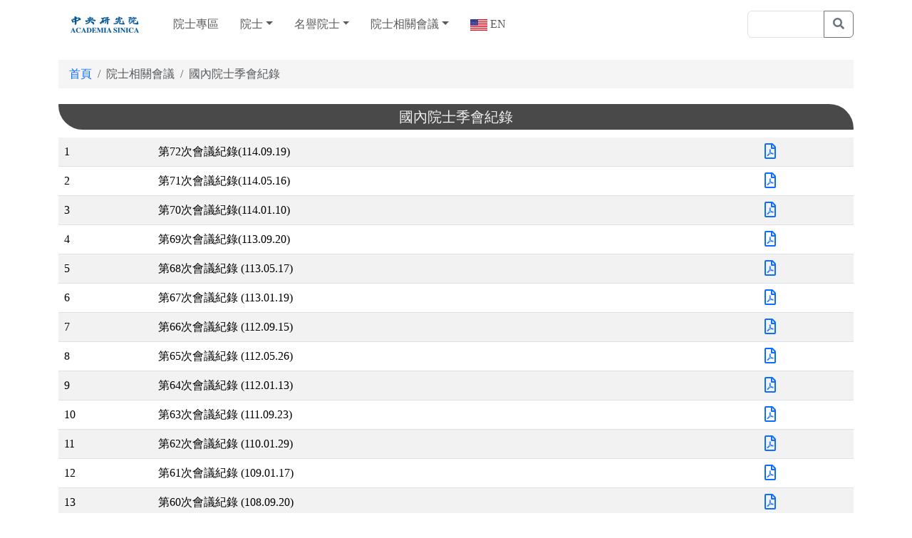

--- FILE ---
content_type: text/html; charset=UTF-8
request_url: https://academicians.sinica.edu.tw/index.php?r=files%2Flist&typeNo=7-1
body_size: 21347
content:
        <!DOCTYPE html>
    <html lang="zh-TW">
    <head>
        <meta charset="UTF-8"/>
		<meta http-equiv="X-UA-Compatible" content="IE=edge">		
        <meta name="viewport" content="width=device-width, initial-scale=1">
        <meta name="csrf-param" content="_csrf-frontend">
<meta name="csrf-token" content="o-hY_FFaFNbVQreCXjYj2CV3kmRucAwU5xiK6XlYpKDPuWDFCQl9m-MA0e8SdRqbdUXhFjs0TkytbLKiPW_yyA==">
        <title>國內院士季會紀錄</title>
        <link href="/assets/cec4a6c1/css/bootstrap.css" rel="stylesheet">
<link href="/css/site.css" rel="stylesheet">        <!--link href="css/maincore.css" rel="stylesheet">
        <link href="css/style.css" rel="stylesheet">
        <link href="css/asweb.css" rel="stylesheet">
        <link href="css/academician.css" rel="stylesheet"-->
        <!--link href="layoutBoot/bootstrap/css/bootstrap.css" rel="stylesheet"-->
        <link href="layoutBoot/css/academician.css" rel="stylesheet">
        <link href="layoutBoot/css/boot.css" rel="stylesheet">
        <!--script defer src="https://use.fontawesome.com/releases/v5.0.8/js/all.js"></script-->
        <!--link rel="stylesheet" href="https://cdnjs.cloudflare.com/ajax/libs/font-awesome/4.7.0/css/font-awesome.min.css"-->
		<link rel="stylesheet" href="https://use.fontawesome.com/releases/v5.3.1/css/all.css">
    </head>
    <!--body class="hold-transition skin-blue-light sidebar-mini"-->
    <body class="stretched">
    	<a class="sr-only sr-only-focusable" href="#content">跳到主要內容</a>
    <div id="wrapper" class="clearfix d-flex flex-column h-100" style="animation-duration: 1.5s; opacity: 1;">
        <nav id="w3" class="navbar navbar-expand-lg mb-3" style="background-color: white;">
<div class="container d-print-none">
<a class="navbar-brand" href="https://www.sinica.edu.tw/" title="中央研究院" target="_blank"><img alt="中央研究院" src="layoutBoot/image/logo.jpg" height="30px"></a>
<button type="button" class="navbar-toggler" data-bs-toggle="collapse" data-bs-target="#w3-collapse" aria-controls="w3-collapse" aria-expanded="false" aria-label="Toggle navigation"><span class="navbar-toggler-icon"></span></button>
<div id="w3-collapse" class="collapse navbar-collapse">
<ul id="w4" class="navbar-nav me-auto nav"><li class="nav-item"><a class="nav-link" href="/index.php">院士專區</a></li>
<li class="dropdown nav-item"><a class="dropdown-toggle nav-link" href="#" data-bs-toggle="dropdown" role="button" aria-expanded="false">院士</a><div id="w5" class="dropdown-menu"><a class="dropdown-item" href="index.php?r=academician-n%2Flocation">院士分組一覽表</a>
<a class="dropdown-item" href="index.php?r=academician-n%2Flocation#M">　數理科學組</a>
<a class="dropdown-item" href="index.php?r=academician-n%2Flocation#E">　工程科學組</a>
<a class="dropdown-item" href="index.php?r=academician-n%2Flocation#L">　生命科學組</a>
<a class="dropdown-item" href="index.php?r=academician-n%2Flocation#H">　人文及社會科學組</a>
<a class="dropdown-item" href="index.php?r=academician-n%2Fprize">榮獲學術殊榮名單</a>
<a class="dropdown-item" href="index.php?r=academician-n%2Fd">已故院士</a>
<a class="dropdown-item" href="index.php?r=academician-n%2Flist">院士基本資料查詢</a></div></li>
<li class="dropdown nav-item"><a class="dropdown-toggle nav-link" href="#" data-bs-toggle="dropdown" role="button" aria-expanded="false">名譽院士</a><div id="w6" class="dropdown-menu"><a class="dropdown-item" href="index.php?r=academician-n%2Fhonor">名譽院士</a>
<a class="dropdown-item" href="index.php?r=academician-n%2Fhonord">已故名譽院士</a></div></li>
<li class="dropdown nav-item"><a class="dropdown-toggle nav-link" href="#" data-bs-toggle="dropdown" role="button" aria-expanded="false">院士相關會議</a><div id="w7" class="dropdown-menu"><h6 class="dropdown-header">院士會議</h6>
<a class="dropdown-item" href="index.php?r=academician-n%2Fsummary">簡介</a>
<a class="dropdown-item" href="index.php?r=files%2Flist&amp;typeNo=2-5">院士會議法規</a>
<a class="dropdown-item" href="index.php?r=files%2Flist&amp;typeNo=2-1">院士會議紀錄</a>
<a class="dropdown-item" href="index.php?r=files%2Fsearch&amp;l=academician&amp;FilesSearch%5BtypeParent%5D=2">法規／紀錄全文檢索搜尋</a>
<h6 class="dropdown-header">國內院士季會</h6>
<a class="dropdown-item" href="index.php?r=files%2Flist&amp;typeNo=7-1">國內院士季會紀錄</a></div></li>
<li class="nav-item"><a class="language uk nav-link" href="/index.php?r=files%2Flist&amp;typeNo=7-1&amp;_lang=en" title="EN"> EN</a></li></ul>    <form class="d-flex" role="search" target="_blank" method="get" action="//google.com.tw/search">
		<div class="input-group">
			<input type="text" class="form-control" xplaceholder="Search" name="q" id="q" size="8">
			<label for="q" style="display:none;">關鍵字搜尋</label>
			<input type="hidden" name="sitesearch" value="academicians.sinica.edu.tw">
			<button class="btn btn-outline-secondary" type="submit">
				<i class="fa fa-search"></i>
			</button>
		</div>
    </form>
    <!--form class="d-flex" role="search">
      <input class="form-control me-2" type="search" placeholder="Search" aria-label="Search">
      <button class="btn btn-outline-success" type="submit">Search</button>
    </form-->
</div>
</div>
</nav>
    <!--div class="navbar-wrapper">
      <div class="container">

        <nav class="navbar navbar-default navbar-static-topx">
          <!--div class="container-fluid"-->
            <!--div class="navbar-header">
              <button type="button" class="navbar-toggle collapsed" data-toggle="collapse" data-target="#navbar" aria-expanded="false" aria-controls="navbar">
                <span class="sr-only">Toggle navigation</span>
                <span class="icon-bar"></span>
                <span class="icon-bar"></span>
                <span class="icon-bar"></span>
              </button>
              <a class="navbar-brand" href="https://www.sinica.edu.tw/" title="中央研究院" target="_blank">
                <img alt="中央研究院" src="layoutBoot/image/logo.jpg" height="30px">
              </a>
              <!--a class="navbar-brand" href="/index.php" title="院士專區">
                <img alt="院士專區" src="layoutBoot/image/academicians.bmp" height="30px">
              </a-->
            <!--/div>
            <div id="navbar" class="navbar-collapse collapse">
                <ul class="nav navbar-nav">
                    <li>
                        <a href="/index.php">院士專區</a>                    </li>
                    
						<li class='dropdown'>
						  <a href='#' class='dropdown-toggle' data-toggle='dropdown' role='button' aria-haspopup='true' aria-expanded='false' title='院士'>院士<span class='caret'></span></a>
						  <ul class='dropdown-menu'>
							<li><a href="index.php?r=academician-n%2Flocation" title="院士分組一覽表">院士分組一覽表</a></li>
							<li><a href="index.php?r=academician-n%2Flocation#M" title="　數理科學組">　數理科學組</a></li>
							<li><a href="index.php?r=academician-n%2Flocation#E" title="　工程科學組">　工程科學組</a></li>
							<li><a href="index.php?r=academician-n%2Flocation#L" title="　生命科學組">　生命科學組</a></li>
							<li><a href="index.php?r=academician-n%2Flocation#H" title="　人文及社會科學組">　人文及社會科學組</a></li>
							<li><a href="index.php?r=academician-n%2Fprize" title="榮獲學術殊榮名單">榮獲學術殊榮名單</a></li>
							<li><a href="index.php?r=academician-n%2Fd" title="已故院士">已故院士</a></li>
							<li><a href="index.php?r=academician-n%2Flist" title="院士基本資料查詢">院士基本資料查詢</a></li>
						  </ul>
						</li>
						<li class='dropdown'>
						  <a href='#' class='dropdown-toggle' data-toggle='dropdown' role='button' aria-haspopup='true' aria-expanded='false' title='名譽院士'>名譽院士<span class='caret'></span></a>
						  <ul class='dropdown-menu'>
							<li><a href="index.php?r=academician-n%2Fhonor" title="名譽院士">名譽院士</a></li>
							<li><a href="index.php?r=academician-n%2Fhonord" title="已故名譽院士">已故名譽院士</a></li>
						  </ul>
						</li>
						<li class='dropdown'>
						  <a href='#' class='dropdown-toggle' data-toggle='dropdown' role='button' aria-haspopup='true' aria-expanded='false' title='院士相關會議'>院士相關會議<span class='caret'></span></a>
						  <ul class='dropdown-menu'>
							<li class='dropdown-header'>院士會議</li>
							<li><a href="index.php?r=academician-n%2Fsummary" title="簡介">簡介</a></li>
							<li><a href="index.php?r=files%2Flist&amp;typeNo=2-5" title="院士會議法規">院士會議法規</a></li>
							<li><a href="index.php?r=files%2Flist&amp;typeNo=2-1" title="院士會議紀錄">院士會議紀錄</a></li>
							<li><a href="index.php?r=files%2Fsearch&amp;l=academician&amp;FilesSearch%5BtypeParent%5D=2" title="法規／紀錄全文檢索搜尋">法規／紀錄全文檢索搜尋</a></li>
							<li class='dropdown-header'>國內院士季會</li>
							<li><a href="index.php?r=files%2Flist&amp;typeNo=7-1" title="國內院士季會紀錄">國內院士季會紀錄</a></li>
						  </ul>
						</li>
                    <li>
                        <a class="language uk" href="/index.php?r=files%2Flist&amp;typeNo=7-1&amp;_lang=en" title="EN"> EN</a>                    </li>
                </ul>
                <!--ul class="nav navbar-nav navbar-right">
                    <li>
                        <a href="https://www.sinica.edu.tw/" target="_blank">中央研究院</a>                    </li>
                </ul-->
                <!--form class="navbar-form navbar-right" target="_blank" method="get" action="//google.com.tw/search">
                    <div class="input-group">
						<label for="q" style="display:none;">關鍵字搜尋</label>
                        <input type="text" class="form-control" xplaceholder="Search" name="q" id="q" size="8">
                        <input type="hidden" name="sitesearch" value="academicians.sinica.edu.tw">
                        <div class="input-group-btn">
                            <button class="btn btn-default" type="submit">
                                <!--i class="glyphicon glyphicon-search"></i-->
                                <!--i class="fa fa-search"></i>
                            </button>
                        </div>
                    </div>
                </form-->              
                <!--form class="navbar-form navbar-left" role="search">
                    <div class="form-group">
                    <input type="text" class="form-control" placeholder="Search">
                  </div>
                </form-->
                <!--ul class="nav navbar-nav navbar-rightx">
                    <!--li>
                                                    
                    </li-->
                    <!--li>
                                                    
                    </li>
                </ul>
            </div>
          <!--/div-->
        <!--/nav>

      </div>
    </div-->

        <!--?= $this->render(
            'left.php',
            ['directoryAsset' => $directoryAsset]
        )
        ?-->

        <div class="flex-grow-1">
    <section id="xcontent">
        <div class="xcontainer clearfix">
            <div class="container2">
                <div class="topmargin-lg">
                <!--section class="content-header"-->
                                        <div class="title-part">
                                                    <!--h1-->
                            <!--h2-->
                                                            <!--/h2-->
                        
                        <!--?=
                        Breadcrumbs::widget(
                            [
                                'links' => isset($this->params['breadcrumbs']) ? $this->params['breadcrumbs'] : [],
                            ]
                        ) ?-->
                    </div>
                                    <!--/section-->

                <!--section class="content"-->
                    <!--p class="topmargin-sm contents ng-binding"-->
                    <div class="topmargin-sm"></div>
                        <!--?= Alert::widget() ?-->
                        
    <div class="container">
        <nav aria-label="breadcrumb"><ol id="w2" class="breadcrumb"><li class="breadcrumb-item"><a href="/index.php?r=site%2Findex">首頁</a></li>
<li class="breadcrumb-item active" aria-current="page">院士相關會議</li>
<li class="breadcrumb-item active" aria-current="page">國內院士季會紀錄</li>
</ol></nav>
            <h3 class='title-style-1 my-h3 d-print-none' id='content'>國內院士季會紀錄</h3><div class="files-index">

    <!--h1 class='text-center'>國內院士季會紀錄</h1-->
    
    <div id="w0" class="grid-view">
<table class="table table-striped"><tbody>
<tr data-key="887"><td>1</td><td>第72次會議紀錄(114.09.19)</td><td><a href="/index.php?r=files%2Fdownload&amp;id=bpbaxx.pdf" title="第72次會議紀錄(114.09.19)"><i class="far fa-file-pdf fa-lg"></i></a></td></tr>
<tr data-key="886"><td>2</td><td>第71次會議紀錄(114.05.16)</td><td><a href="/index.php?r=files%2Fdownload&amp;id=jgfreb.pdf" title="第71次會議紀錄(114.05.16)"><i class="far fa-file-pdf fa-lg"></i></a></td></tr>
<tr data-key="885"><td>3</td><td>第70次會議紀錄(114.01.10)</td><td><a href="/index.php?r=files%2Fdownload&amp;id=qjshst.pdf" title="第70次會議紀錄(114.01.10)"><i class="far fa-file-pdf fa-lg"></i></a></td></tr>
<tr data-key="884"><td>4</td><td>第69次會議紀錄(113.09.20)</td><td><a href="/index.php?r=files%2Fdownload&amp;id=leaxsp.pdf" title="第69次會議紀錄(113.09.20)"><i class="far fa-file-pdf fa-lg"></i></a></td></tr>
<tr data-key="882"><td>5</td><td>第68次會議紀錄 (113.05.17)</td><td><a href="/index.php?r=files%2Fdownload&amp;id=mlpgjo.pdf" title="第68次會議紀錄 (113.05.17)"><i class="far fa-file-pdf fa-lg"></i></a></td></tr>
<tr data-key="881"><td>6</td><td>第67次會議紀錄 (113.01.19)</td><td><a href="/index.php?r=files%2Fdownload&amp;id=awfvat.pdf" title="第67次會議紀錄 (113.01.19)"><i class="far fa-file-pdf fa-lg"></i></a></td></tr>
<tr data-key="880"><td>7</td><td>第66次會議紀錄 (112.09.15)</td><td><a href="/index.php?r=files%2Fdownload&amp;id=exewam.pdf" title="第66次會議紀錄 (112.09.15)"><i class="far fa-file-pdf fa-lg"></i></a></td></tr>
<tr data-key="877"><td>8</td><td>第65次會議紀錄 (112.05.26)</td><td><a href="/index.php?r=files%2Fdownload&amp;id=riagkn.pdf" title="第65次會議紀錄 (112.05.26)"><i class="far fa-file-pdf fa-lg"></i></a></td></tr>
<tr data-key="876"><td>9</td><td>第64次會議紀錄 (112.01.13)</td><td><a href="/index.php?r=files%2Fdownload&amp;id=scfuty.pdf" title="第64次會議紀錄 (112.01.13)"><i class="far fa-file-pdf fa-lg"></i></a></td></tr>
<tr data-key="875"><td>10</td><td>第63次會議紀錄 (111.09.23)</td><td><a href="/index.php?r=files%2Fdownload&amp;id=ikpnww.pdf" title="第63次會議紀錄 (111.09.23)"><i class="far fa-file-pdf fa-lg"></i></a></td></tr>
<tr data-key="873"><td>11</td><td>第62次會議紀錄 (110.01.29)</td><td><a href="/index.php?r=files%2Fdownload&amp;id=xvdgra.pdf" title="第62次會議紀錄 (110.01.29)"><i class="far fa-file-pdf fa-lg"></i></a></td></tr>
<tr data-key="872"><td>12</td><td>第61次會議紀錄 (109.01.17)</td><td><a href="/index.php?r=files%2Fdownload&amp;id=xvqykz.pdf" title="第61次會議紀錄 (109.01.17)"><i class="far fa-file-pdf fa-lg"></i></a></td></tr>
<tr data-key="870"><td>13</td><td>第60次會議紀錄 (108.09.20)</td><td><a href="/index.php?r=files%2Fdownload&amp;id=qmtlxt.pdf" title="第60次會議紀錄 (108.09.20)"><i class="far fa-file-pdf fa-lg"></i></a></td></tr>
<tr data-key="871"><td>14</td><td>第59次會議紀錄 (108.05.17)</td><td><a href="/index.php?r=files%2Fdownload&amp;id=fquzyj.pdf" title="第59次會議紀錄 (108.05.17)"><i class="far fa-file-pdf fa-lg"></i></a></td></tr>
<tr data-key="879"><td>15</td><td>第58次會議紀錄 (108.01.18)</td><td><a href="/index.php?r=files%2Fdownload&amp;id=nghlxi.pdf" title="第58次會議紀錄 (108.01.18)"><i class="far fa-file-pdf fa-lg"></i></a></td></tr>
</tbody></table>
<nav id="w1"><ul class="pagination"><li class="page-item prev disabled"><a class="page-link" href="/index.php?r=files%2Flist&amp;typeNo=7-1&amp;page=1&amp;per-page=15" data-page="0" tabindex="-1"><span aria-hidden="true">&laquo;</span></a></li>
<li class="page-item active" aria-current="page"><a class="page-link" href="/index.php?r=files%2Flist&amp;typeNo=7-1&amp;page=1&amp;per-page=15" data-page="0">1</a></li>
<li class="page-item"><a class="page-link" href="/index.php?r=files%2Flist&amp;typeNo=7-1&amp;page=2&amp;per-page=15" data-page="1">2</a></li>
<li class="page-item"><a class="page-link" href="/index.php?r=files%2Flist&amp;typeNo=7-1&amp;page=3&amp;per-page=15" data-page="2">3</a></li>
<li class="page-item"><a class="page-link" href="/index.php?r=files%2Flist&amp;typeNo=7-1&amp;page=4&amp;per-page=15" data-page="3">4</a></li>
<li class="page-item next"><a class="page-link" href="/index.php?r=files%2Flist&amp;typeNo=7-1&amp;page=2&amp;per-page=15" data-page="1"><span aria-hidden="true">&raquo;</span></a></li></ul></nav></div>    
    <br>
    <!--ul-->
    <!--?= ListView::widget([
        'dataProvider'=>    $dataProvider,
        'itemView'=>        '_law',
        'summary'=>         '',
    ]); ?>
    <!--/ul-->
    
</div>
    </div>

                    <!--/p-->
                <!--/section-->
                </div>
                <!--div class="backIcon">
                    <a href="/" class="back" ng-click="backHome(lang);"><img src="images/news/back.png" alt="回首頁">
                        <span ng-bind="lang == 'ch' ? '回首頁' : 'Back Home Page'" class="ng-binding">回首頁</span>
                    </a>
                </div-->
            </div>
        </div>
    </section>
</div>

<!--div class="footer navbar-fixed-bottom text-center">
    <div class="row">
    <footer id="footer" class="container">
        <div id="copyrights">
            <div class="copyright" ng-bind-html="lang == 'ch' ? webtail.contents : webtail.contentsEn">
                11529 台北市南港區研究院路二段128號 |
                電話：+886-2-27822120~9(共10線)<br>
                © 2018 Academia Sinica | <a href="mailto:conference@gate.sinica.edu.tw">聯絡我們</a><br>
                <br>
            </div>
        </div>
    </footer>
    </div>
</div-->

<!--div class="footer navbar-fixed-bottom my-footer my-footer-row-2">    
	<div class="container">
        <div class="row text-center">
            <div class="col-md-4 col-sm-12 col-xs-12 ">
                11529 台北市南港區研究院路二段128號			</div>
			
			 <div class="col-md-4 col-sm-12 col-xs-12 ">
                電話：+886-2-27822120~9(共10線)			</div>
			
			<div class="col-md-4 col-sm-12 col-xs-12 ">
                E-mail：conference@gate.sinica.edu.tw
			</div>
			<!--div class="row text-center  my-footer-row "-->
            <!--div class="col-md-12 col-sm-12 col-xs-12">
                <a href="https://www.sinica.edu.tw/ch/articles/51">隱私權及安全政策</a> © 2018 Academia Sinica                
            </div>
        </div>
        <br>
	</div>
</div-->

<div class="footer xnavbar xfixed-bottom my-footer my-footer-row-2 d-print-none">
	<div class="container">
        <div class="row text-centerx">
            <div class="col-md-6">
                11529 台北市南港區研究院路二段128號<br>
                電話：+886-2-27822120~9(共10線)<br>
                E-mail：conference@gate.sinica.edu.tw<br>
            </div>
            <div class="col-md-6 text-right-md">
				<a href="/index.php?r=doc%2Fpage&amp;id=4" title="網站地圖">網站地圖</a><br>
				<a href="https://www.sinica.edu.tw//CP/86" title=隱私權及安全政策>隱私權及安全政策</a><br>
				© 2026 Academia Sinica<br>
            </div>
        </div>
        <br>
	</div>
</div>

<div id="gotoTop" class="icon-angle-up"></div>

<footer class="main-footer" style="display:none;">
    <div class="pull-right hidden-xs">
        Copyright &copy; 2026 <a href="https://www.sinica.edu.tw/ch">中央研究院</a>
    </div>
    <a href="mailto:conference@gate.sinica.edu.tw">聯絡我們</a></footer>

    </div>

    <script src="/assets/8d3d5012/jquery.js"></script>
<script src="/assets/65ea8329/yii.js"></script>
<script src="/assets/65ea8329/yii.gridView.js"></script>
<script src="/assets/cec4a6c1/js/bootstrap.bundle.js"></script>
<script>jQuery(function ($) {
jQuery('#w0').yiiGridView({"filterUrl":"\/index.php?r=files%2Flist\u0026typeNo=7-1","filterSelector":"#w0-filters input, #w0-filters select","filterOnFocusOut":true});
});</script>        <!--script type="text/javascript" src="js/plugins.js"></script-->
        <!--script src="https://maxcdn.bootstrapcdn.com/bootstrap/3.3.7/js/bootstrap.min.js"></script-->
        <!--script type="text/javascript" src="js/functions.js"></script-->
    </body>
    </html>
    

--- FILE ---
content_type: text/css
request_url: https://academicians.sinica.edu.tw/layoutBoot/css/academician.css
body_size: 7185
content:
/*@import url(http://fonts.googleapis.com/earlyaccess/notosanstc.css);*/
body {
    /*font-family: 'Noto Sans TC', sans-serif;*/
    font-family: 'Microsoft JhengHei';
}

.navbar-default {
	background-color: #fff;
	border-color: #fff;
	margin-top: 9px;
	
}

/*.navbar-wrapper {
	margin-top: 5px;
	height: 60px;
    }*/
/*position: initial;*/

.carousel .item {
    /*height: auto;*/
}

.carousel-inner > .item > img {
    /*height: auto;*/
}

@media (min-width: 992px) {
    .text-right-md {
        /*float:      right;*/
		text-align:		right;
        /*margin-top: 1.5em;*/
    }
}

@media (min-width: 992px) {
    .md-column-count-2 {
		column-count: 2;
    }
}

.navbar-brand {
    padding: 10px 15px;
}

/*.marketing img{
    width: 100px;
    height: 100px;
}*/

.my-division-title {
	border-bottom-right-radius: 15px;
	/*border-bottom: 1px dashed rgba(74,74,74,1.00);*/
	text-align: center;
	margin-top: 5px;
	margin-bottom: 0;
	/*height: 30px;*/
	padding-top: 3px;
	border-bottom-left-radius: 5px;
    color: rgb(100,100,100);
}

.my-footer{
	background-color: rgba(57,57,57,1.00);
	color: rgba(155,155,155,1.00);
	height: 80px;
	padding-top: 12px;
	font-size: 10pt;
}

.my-footer-row {
	margin-right: -15px;
	margin-left: -15px;
	height: 80px;
	padding-top: 0px;
	margin-top: 25px;
}

.my-footer-row-2 {
	/*margin-right: -15px;*/
	/*margin-left: -15px;*/
	height: 80px;
	padding-top: 20px;
	margin-top: 25px;
}

@media (max-width: 991px) {
.my-footer-row-2 {
	/*margin-right: -15px;
	margin-left: -15px;*/
	height:100px;
	padding-top: 10px;
	margin-top: 25px;
    text-align: center;
}
	

}




.navbar-default .navbar-nav > .open > a,
.navbar-default .navbar-nav > .open > a:hover,
.navbar-default .navbar-nav > .open > a:focus {
	color: #fff;
	/*background-color: #901C47;*/
	background-color: #00508e;
	border-radius: 3px;;
}

.navbar-default .navbar-nav > .active > a,
.navbar-default .navbar-nav > .active > a:hover,
.navbar-default .navbar-nav > .active > a:focus {
	color: #fff;
	/*background-color: #901C47;*/
	background-color: #00508e;
	border-radius: 3px;
}

.dropdown-menu > li > a:hover,
.dropdown-menu > li > a:focus {
	color: #262626;
	text-decoration: none;
	/*background-color: #DAC6E0;*/
	background-color: #c8d8ff;	
}



.my-center-block {
	display: block;
	margin-right: auto;
	margin-left: auto;
	margin-bottom: 15px;
}

.my-p {
	font-size: 9pt;
	text-align: center;
	/*color: rgba(144,28,71,1.00);*/
	/*color: rgb(0,124,199);*/
	color: rgb(0,0,0);
}

.my-hr{
	border-bottom: 1px dashed rgba(167,167,167,1.00);
	margin-top: 0;
	
}
.navbar-default .navbar-toggle{
	 background-color: #901C47;
}
.navbar-default .navbar-toggle:hover,
.navbar-default .navbar-toggle:focus {
  background-color: rgba(201,157,183,1.00);
}

.navbar-default .navbar-toggle .icon-bar {
	background-color: rgba(255,255,255,1.00);
}

.my-h3 {
	font-size: 			20px;
	background-color:	rgba(73,73,73,1.00);
	color: 				rgba(239,239,239,1.00);
	/*height: 35px;*/
	text-align: 		center;
	padding-top: 		6px;
	padding-bottom:		6px;
	/*margin-left: -39px;*/
	border-radius: 		3px 100px;
}

.my-h4 {
	font-size:          20px;
	background-color:   rgba(168,80,108,1.00);
	color:              rgba(239,239,239,1.00);
	/*height: 35px;*/
	text-align:         center;
	padding-top:        6px;
	padding-bottom:     6px;
	border-radius:      5px;
}

.my-h3-2 {
	background-color: rgba(229,229,229,1.00);
	font-size: 14pt;
	padding-left: 19px;
	height: 36px;
	padding-top: 7px;

}

.my-btn-badge {
	background-color: rgba(91,91,91,1.00);
	position: relative;
	top: 0px;
	border-radius: 20px;
	width: 0px;
	font-size: 11pt;
	color: rgba(161,206,255,1.00);
	border-bottom-width: 0px;
	padding-left: 10px;
	text-align: center;
	padding-right: 13px;
	padding-top: 0px;
	margin-left: 5px;
}

/*a {
  color: #901C47;
  text-decoration: none;
}

a:hover,
a:focus {
  color: #337ab7;
  text-decoration: underline;
}*/

.my-a {
	color: #337ab7;
	text-decoration: none;
	text-align: center;
	list-style-position: outside;
	margin-left: auto;
	margin-right: auto;
}

.nav > li > a {
	/*padding: 10px 8px;*/
	/*padding-left: 11px;
	padding-right: 11px;*/
	/*border-radius: 3px;*/
}

.border-right {
	border-right: 1px solid #DDD;
}

.language.tw::before { 
	background-position: left top; 
}

.language.uk::before {
    background-position: 0 -26px;
}

.language::before {
    /*background: url(../image/sprite_icon_colorful.svg) no-repeat 0;*/
    background: url(../image/sprite_icon_us.svg) no-repeat 0;
    content: " ";
    position: relative;
    bottom: 1px;
    bottom: 0.0625rem;
    height: 16px;
    width: 24px;
    display: inline-block;
    vertical-align: middle;
}

@media print {
	.navbar-fixed-bottom {
		position: static;
	}
}

/*@media print {
	.col-print-1 {width:8.33333333%;  float:left;}
	.col-print-2 {width:16.66666667%; float:left;}
	.col-print-3 {width:25%; float:left;}
	.col-print-4 {width:33.33333333%; float:left;}
	.col-print-5 {width:41.66666667%; float:left;}
	.col-print-6 {width:50%; float:left;}
	.col-print-7 {width:58.33333333%; float:left;}
	.col-print-8 {width:66.66666667%; float:left;}
	.col-print-9 {width:75%; float:left;}
	.col-print-10{width:83.33333333%; float:left;}
	.col-print-11{width:91.66666667%; float:left;}
	.col-print-12{width:100%; float:left;}
}*/

@media print {
	.form-inline .form-group {
		display: inline-block;
		/*margin-bottom: 0;
		vertical-align: middle;*/
	}	
	.form-inline .form-control {
		display: inline-block;
		width: auto;
		/*vertical-align: middle;*/
	}
	.form-inline .form-control-static {
		display: inline-block;
	}
	a[href]:after {
		content: "";
	}
}

@media (min-width: 1400px) {
    .container-xxl, .container-xl, .container-lg, .container-md, .container-sm, .container {
        max-width: 1170px;
    }
}

a {
  text-decoration: none;
}

a:hover,
a:focus {
	/*color: @link-hover-color;*/
	text-decoration: underline;
}

a.nav-link:hover{
    text-decoration: none;
}

a.nav-link:focus{
    text-decoration: none;
}

a.dropdown-item:hover{
    text-decoration: none;
}

a.dropdown-item:focus{
    text-decoration: none;
}

@media (min-width: 992px) {
    .navbar-expand-lg .navbar-nav .nav-link {
        padding-right: 15px;
        padding-left: 15px;
    }
}

hr {
    border-top-color:	rgb(238, 238, 238);
	opacity: 			1.0;
	margin-bottom: 		22px;
}

.breadcrumb{
	padding: 			8px 15px;
	background-color:	rgb(245, 245, 245);
}

h2, h3{
	margin-top: 	22px;
	margin-bottom: 	11px;
}

.form-check-inline > .is-invalid ~ .invalid-feedback {
    display: inline;
}

.order-md-6 {
    order: 6 !important;
}

.order-md-7 {
    order: 7 !important;
}

.order-md-8 {
    order: 8 !important;
}

input[readonly]:not(.form-control-plaintext) {
  background-color: #e9ecef; /* Bootstrap's default disabled background color */
  /*opacity: 1;*/ /* Ensure full opacity if needed */
  /*cursor: not-allowed;*/ /* Change cursor to indicate non-interactable */
}


--- FILE ---
content_type: image/svg+xml
request_url: https://academicians.sinica.edu.tw/layoutBoot/image/sprite_icon_us.svg
body_size: 15311
content:
<?xml version="1.0" encoding="utf-8"?>
<!-- Generator: Adobe Illustrator 16.0.0, SVG Export Plug-In . SVG Version: 6.00 Build 0)  -->
<!DOCTYPE svg PUBLIC "-//W3C//DTD SVG 1.1//EN" "http://www.w3.org/Graphics/SVG/1.1/DTD/svg11.dtd">
<svg version="1.1" id="圖層_1" xmlns="http://www.w3.org/2000/svg" xmlns:xlink="http://www.w3.org/1999/xlink" x="0px" y="0px"
	 width="24px" height="170.8px" viewBox="0 0 24 170.8" enable-background="new 0 0 24 170.8" xml:space="preserve">
<g>
	<rect fill="#346DA6" width="24" height="15.938"/>
	<polygon fill="#CA4638" points="24,0 24,15.938 0,15.938 0,7.969 12,7.969 12,0 	"/>
	<path fill="#FFFFFF" d="M6,2.367C5.106,2.366,4.381,3.09,4.381,3.984s0.724,1.619,1.617,1.619s1.618-0.724,1.619-1.617
		c0,0,0-0.001,0-0.002C7.617,3.091,6.893,2.367,6,2.367L6,2.367z M6,0.8l0.328,1.312H5.671L6,0.8z M7.593,1.227l-0.372,1.3
		L6.653,2.2L7.593,1.227z M8.76,2.391l-0.973,0.94L7.459,2.763L8.76,2.391z M9.187,3.984L7.875,4.312V3.656L9.187,3.984z
		 M8.76,5.578l-1.3-0.372l0.328-0.568L8.76,5.578z M7.593,6.745l-0.94-0.973l0.568-0.328L7.593,6.745z M6,7.172L5.671,5.859h0.657
		L6,7.172z M4.406,6.745l0.372-1.3l0.568,0.328L4.406,6.745z M3.239,5.578l0.973-0.94L4.54,5.206L3.239,5.578z M2.812,3.984
		l1.313-0.328v0.657L2.812,3.984z M3.239,2.391l1.3,0.372L4.211,3.331L3.239,2.391z M4.406,1.224l0.94,0.973L4.778,2.525
		L4.406,1.224z"/>
</g>
<g>
	<rect y="25.938" fill="#346DA6" width="24" height="15.938"/>
	<polygon fill="#FFFFFF" points="24,25.961 23.984,25.938 21.273,25.938 14.25,30.602 14.25,25.938 9.75,25.938 9.75,30.622 
		2.696,25.938 0,25.938 0,27.749 5.885,31.657 0,31.657 0,36.157 5.885,36.157 0,40.065 0,41.876 2.696,41.876 9.75,37.191 
		9.75,41.876 14.25,41.876 14.25,37.212 21.273,41.876 23.984,41.876 24,41.852 24,40.085 18.084,36.157 24,36.157 24,31.657 
		18.084,31.657 24,27.728 	"/>
	<path fill="#CA4638" d="M15.389,31.657H14.25v-0.379l8.041-5.34H24L15.389,31.657 M17.096,36.157h-1.707L24,41.876v-1.135
		L17.096,36.157z M0,25.938v1.134l6.9,4.585h1.711L0,25.938z M9.75,36.538V36.16H8.611L0,41.876h1.708L9.75,36.538z M24,32.407H13.5
		v-6.469h-3v6.469H0v3h10.5v6.469h3v-6.469H24V32.407z"/>
</g>
<g>
	<path fill="#FFFFFF" d="M1.325,51.876h21.35c0.731,0,1.325,0.593,1.325,1.325v21.35c0,0.732-0.594,1.325-1.325,1.325H1.325
		C0.593,75.876,0,75.283,0,74.551v-21.35C0,52.469,0.593,51.876,1.325,51.876z"/>
	<path fill="#3B5998" d="M22.675,51.876H1.325C0.594,51.876,0,52.469,0,53.2v21.35c0,0.732,0.593,1.325,1.325,1.325h11.493v-9.293
		H9.692V62.96h3.126v-2.671c0-3.1,1.894-4.788,4.66-4.788c0.934-0.004,1.866,0.044,2.795,0.143v3.239h-1.918
		c-1.5,0-1.801,0.715-1.801,1.763v2.314h3.586l-0.467,3.622h-3.113v9.294h6.114c0.731,0,1.325-0.593,1.325-1.325V53.2
		C24,52.469,23.406,51.876,22.675,51.876z"/>
</g>
<g>
	<path fill="#FFFFFF" d="M23.77,89.242c-0.148-1.621-1.438-2.902-3.06-3.041c-1.881-0.156-4.67-0.32-8.11-0.32
		c-4.143,0-7.27,0.169-9.292,0.328c-1.632,0.131-2.932,1.42-3.077,3.051C0.107,90.556,0,92.276,0,94.328c0,2,0.106,3.688,0.23,4.975
		c0.147,1.629,1.446,2.915,3.076,3.046c2.022,0.159,5.15,0.327,9.293,0.327c3.44,0,6.229-0.162,8.11-0.318
		c1.624-0.139,2.913-1.424,3.06-3.047c0.123-1.301,0.23-3,0.23-5.034S23.893,90.537,23.77,89.242z"/>
	<path fill="#EA3517" d="M23.77,89.242c-0.148-1.621-1.438-2.902-3.06-3.041c-1.881-0.156-4.67-0.32-8.11-0.32
		c-4.143,0-7.27,0.169-9.292,0.328c-1.632,0.131-2.932,1.42-3.077,3.051C0.107,90.556,0,92.276,0,94.328c0,2,0.106,3.688,0.23,4.975
		c0.147,1.629,1.446,2.915,3.076,3.046c2.022,0.159,5.15,0.327,9.293,0.327c3.44,0,6.229-0.162,8.11-0.318
		c1.624-0.139,2.913-1.424,3.06-3.047c0.123-1.301,0.23-3,0.23-5.034S23.893,90.537,23.77,89.242z M9.331,97.8V90.75l6.958,3.526
		L9.331,97.8z"/>
</g>
<g>
	<path fill="#FFFFFF" d="M19.658,112.701l-15.284-0.021c-2.4-0.003-4.349,1.94-4.352,4.341L0,132.3
		c-0.003,2.4,1.939,4.35,4.34,4.353l15.284,0.022c2.401,0.003,4.35-1.94,4.353-4.342l0,0L24,117.05
		C24.002,114.65,22.059,112.703,19.658,112.701z"/>
	<path fill="#00B900" d="M19.658,112.701l-15.284-0.021c-2.4-0.003-4.349,1.94-4.352,4.341L0,132.3
		c-0.003,2.4,1.939,4.35,4.34,4.353l15.284,0.022c2.401,0.003,4.35-1.94,4.353-4.342l0,0L24,117.05
		C24.002,114.65,22.059,112.703,19.658,112.701z M18.867,127.986L18.867,127.986c-2.019,2.029-4.334,3.739-6.867,5.071
		c-0.933,0.394-0.795-0.25-0.757-0.472l0.125-0.748c0.049-0.262,0.04-0.531-0.029-0.789c-0.1-0.243-0.485-0.37-0.769-0.432
		c-4.2-0.555-7.308-3.49-7.308-7c0-3.91,3.92-7.091,8.738-7.091c4.818,0,8.738,3.181,8.738,7.091
		c-0.03,1.645-0.701,3.211-1.871,4.366V127.986z M8.583,125.947H6.846c-0.253,0-0.458-0.205-0.458-0.457v-3.474
		c0.012-0.253,0.227-0.449,0.479-0.437c0.237,0.01,0.426,0.199,0.438,0.437v3.015h1.278c0.253,0.012,0.449,0.227,0.437,0.479
		C9.009,125.747,8.82,125.936,8.583,125.947z M10.383,125.49c0,0.252-0.205,0.457-0.458,0.457s-0.458-0.205-0.458-0.457v-3.474
		c0-0.253,0.205-0.458,0.458-0.458s0.458,0.205,0.458,0.458V125.49z M14.563,125.49c0,0.196-0.127,0.371-0.313,0.434
		c-0.047,0.016-0.096,0.023-0.146,0.023c-0.144,0-0.279-0.068-0.365-0.183l-1.78-2.423v2.148c0,0.252-0.205,0.457-0.458,0.457
		s-0.458-0.205-0.458-0.457v-3.474c0-0.197,0.126-0.372,0.313-0.435c0.047-0.016,0.096-0.023,0.146-0.023
		c0.144,0,0.279,0.068,0.366,0.184l1.779,2.424v-2.149c0-0.253,0.205-0.458,0.457-0.458c0.254,0,0.459,0.205,0.459,0.458l0,0V125.49
		z M17.372,123.294c0.253,0,0.458,0.205,0.458,0.459c0,0.252-0.205,0.457-0.458,0.457h-1.283v0.82h1.278
		c0.253,0.012,0.449,0.227,0.438,0.479c-0.012,0.237-0.201,0.427-0.438,0.438H15.63c-0.253,0-0.457-0.205-0.457-0.457v-1.736l0,0
		v-1.733l0,0c0-0.253,0.204-0.458,0.457-0.459h1.737c0.253,0,0.458,0.205,0.458,0.458s-0.205,0.458-0.458,0.458h-1.278v0.821
		L17.372,123.294z"/>
</g>
<g>
	<polygon fill="#36B39E" points="7.063,158.675 4.937,158.675 4.937,153.738 0,153.738 0,151.611 4.937,151.611 4.937,146.675 
		7.063,146.675 7.063,151.611 12,151.611 12,153.738 7.063,153.738 	"/>
</g>
<g>
	<rect y="168.675" fill="#AA7FFF" width="12" height="2.127"/>
</g>
<g>
	<rect y="25.938" fill="#FFFFFF" width="24" height="15.973"/>
	<g>
		<rect y="25.938" fill="#E50012" width="24" height="1.254"/>
		<rect y="28.391" fill="#E50012" width="24" height="1.254"/>
		<rect y="30.844" fill="#E50012" width="24" height="1.254"/>
		<rect y="33.298" fill="#E50012" width="24" height="1.254"/>
		<rect y="35.751" fill="#E50012" width="24" height="1.254"/>
		<rect y="38.204" fill="#E50012" width="24" height="1.255"/>
		<rect y="40.657" fill="#E50012" width="24" height="1.254"/>
	</g>
	<rect y="25.938" fill="#1E2380" width="10.801" height="8.613"/>
	<g>
		<polygon fill="#FFFFFF" points="0.888,26.976 1.161,27.173 1.057,26.855 1.331,26.657 0.992,26.657 0.888,26.339 0.783,26.657 
			0.447,26.657 0.72,26.855 0.615,27.173 		"/>
		<polygon fill="#FFFFFF" points="2.693,26.976 2.965,27.173 2.862,26.855 3.134,26.657 2.797,26.657 2.693,26.339 2.588,26.657 
			2.251,26.657 2.524,26.855 2.42,27.173 		"/>
		<polygon fill="#FFFFFF" points="4.498,26.976 4.771,27.173 4.667,26.855 4.939,26.657 4.603,26.657 4.498,26.339 4.394,26.657 
			4.057,26.657 4.329,26.855 4.225,27.173 		"/>
		<polygon fill="#FFFFFF" points="6.302,26.976 6.575,27.173 6.472,26.855 6.744,26.657 6.407,26.657 6.302,26.339 6.198,26.657 
			5.861,26.657 6.134,26.855 6.029,27.173 		"/>
		<polygon fill="#FFFFFF" points="8.107,26.976 8.38,27.173 8.276,26.855 8.549,26.657 8.212,26.657 8.107,26.339 8.003,26.657 
			7.667,26.657 7.939,26.855 7.835,27.173 		"/>
		<polygon fill="#FFFFFF" points="9.912,26.976 10.185,27.173 10.081,26.855 10.354,26.657 10.016,26.657 9.912,26.339 
			9.808,26.657 9.47,26.657 9.743,26.855 9.64,27.173 		"/>
		<polygon fill="#FFFFFF" points="1.79,27.843 2.063,28.04 1.959,27.721 2.232,27.524 1.895,27.524 1.79,27.205 1.686,27.524 
			1.349,27.524 1.622,27.721 1.518,28.04 		"/>
		<polygon fill="#FFFFFF" points="3.595,27.843 3.868,28.04 3.765,27.721 4.037,27.524 3.7,27.524 3.595,27.205 3.491,27.524 
			3.154,27.524 3.427,27.721 3.323,28.04 		"/>
		<polygon fill="#FFFFFF" points="5.401,27.843 5.673,28.04 5.57,27.721 5.842,27.524 5.504,27.524 5.401,27.205 5.296,27.524 
			4.959,27.524 5.231,27.721 5.127,28.04 		"/>
		<polygon fill="#FFFFFF" points="7.206,27.843 7.478,28.04 7.374,27.721 7.646,27.524 7.31,27.524 7.206,27.205 7.102,27.524 
			6.764,27.524 7.036,27.721 6.932,28.04 		"/>
		<polygon fill="#FFFFFF" points="9.01,27.843 9.283,28.04 9.179,27.721 9.451,27.524 9.113,27.524 9.01,27.205 8.906,27.524 
			8.569,27.524 8.84,27.721 8.737,28.04 		"/>
		<polygon fill="#FFFFFF" points="0.888,28.709 1.161,28.906 1.057,28.587 1.331,28.39 0.992,28.39 0.888,28.072 0.783,28.39 
			0.447,28.39 0.72,28.587 0.615,28.906 		"/>
		<polygon fill="#FFFFFF" points="2.693,28.709 2.965,28.906 2.862,28.587 3.134,28.39 2.797,28.39 2.693,28.072 2.588,28.39 
			2.251,28.39 2.524,28.587 2.42,28.906 		"/>
		<polygon fill="#FFFFFF" points="4.498,28.709 4.771,28.906 4.667,28.587 4.939,28.39 4.603,28.39 4.498,28.072 4.394,28.39 
			4.057,28.39 4.329,28.587 4.225,28.906 		"/>
		<polygon fill="#FFFFFF" points="6.302,28.709 6.575,28.906 6.472,28.587 6.744,28.39 6.407,28.39 6.302,28.072 6.198,28.39 
			5.861,28.39 6.134,28.587 6.029,28.906 		"/>
		<polygon fill="#FFFFFF" points="8.107,28.709 8.38,28.906 8.276,28.587 8.549,28.39 8.212,28.39 8.107,28.072 8.003,28.39 
			7.667,28.39 7.939,28.587 7.835,28.906 		"/>
		<polygon fill="#FFFFFF" points="9.912,28.709 10.185,28.906 10.081,28.587 10.354,28.39 10.016,28.39 9.912,28.072 9.808,28.39 
			9.47,28.39 9.743,28.587 9.64,28.906 		"/>
		<polygon fill="#FFFFFF" points="1.79,29.576 2.063,29.772 1.959,29.454 2.232,29.257 1.895,29.257 1.79,28.938 1.686,29.257 
			1.349,29.257 1.622,29.454 1.518,29.772 		"/>
		<polygon fill="#FFFFFF" points="3.595,29.576 3.868,29.772 3.765,29.454 4.037,29.257 3.7,29.257 3.595,28.938 3.491,29.257 
			3.154,29.257 3.427,29.454 3.323,29.772 		"/>
		<polygon fill="#FFFFFF" points="5.401,29.576 5.673,29.772 5.57,29.454 5.842,29.257 5.504,29.257 5.401,28.938 5.296,29.257 
			4.959,29.257 5.231,29.454 5.127,29.772 		"/>
		<polygon fill="#FFFFFF" points="7.206,29.576 7.478,29.772 7.374,29.454 7.646,29.257 7.31,29.257 7.206,28.938 7.102,29.257 
			6.764,29.257 7.036,29.454 6.932,29.772 		"/>
		<polygon fill="#FFFFFF" points="9.01,29.576 9.283,29.772 9.179,29.454 9.451,29.257 9.113,29.257 9.01,28.938 8.906,29.257 
			8.569,29.257 8.84,29.454 8.737,29.772 		"/>
		<polygon fill="#FFFFFF" points="0.888,30.442 1.161,30.639 1.057,30.321 1.331,30.123 0.992,30.123 0.888,29.804 0.783,30.123 
			0.447,30.123 0.72,30.321 0.615,30.639 		"/>
		<polygon fill="#FFFFFF" points="2.693,30.442 2.965,30.639 2.862,30.321 3.134,30.123 2.797,30.123 2.693,29.804 2.588,30.123 
			2.251,30.123 2.524,30.321 2.42,30.639 		"/>
		<polygon fill="#FFFFFF" points="4.498,30.442 4.771,30.639 4.667,30.321 4.939,30.123 4.603,30.123 4.498,29.804 4.394,30.123 
			4.057,30.123 4.329,30.321 4.225,30.639 		"/>
		<polygon fill="#FFFFFF" points="6.302,30.442 6.575,30.639 6.472,30.321 6.744,30.123 6.407,30.123 6.302,29.804 6.198,30.123 
			5.861,30.123 6.134,30.321 6.029,30.639 		"/>
		<polygon fill="#FFFFFF" points="8.107,30.442 8.38,30.639 8.276,30.321 8.549,30.123 8.212,30.123 8.107,29.804 8.003,30.123 
			7.667,30.123 7.939,30.321 7.835,30.639 		"/>
		<polygon fill="#FFFFFF" points="9.912,30.442 10.185,30.639 10.081,30.321 10.354,30.123 10.016,30.123 9.912,29.804 
			9.808,30.123 9.47,30.123 9.743,30.321 9.64,30.639 		"/>
		<polygon fill="#FFFFFF" points="1.79,31.309 2.063,31.505 1.959,31.187 2.232,30.989 1.895,30.989 1.79,30.67 1.686,30.989 
			1.349,30.989 1.622,31.187 1.518,31.505 		"/>
		<polygon fill="#FFFFFF" points="3.595,31.309 3.868,31.505 3.765,31.187 4.037,30.989 3.7,30.989 3.595,30.67 3.491,30.989 
			3.154,30.989 3.427,31.187 3.323,31.505 		"/>
		<polygon fill="#FFFFFF" points="5.401,31.309 5.673,31.505 5.57,31.187 5.842,30.989 5.504,30.989 5.401,30.67 5.296,30.989 
			4.959,30.989 5.231,31.187 5.127,31.505 		"/>
		<polygon fill="#FFFFFF" points="7.206,31.309 7.478,31.505 7.374,31.187 7.646,30.989 7.31,30.989 7.206,30.67 7.102,30.989 
			6.764,30.989 7.036,31.187 6.932,31.505 		"/>
		<polygon fill="#FFFFFF" points="9.01,31.309 9.283,31.505 9.179,31.187 9.451,30.989 9.113,30.989 9.01,30.67 8.906,30.989 
			8.569,30.989 8.84,31.187 8.737,31.505 		"/>
		<polygon fill="#FFFFFF" points="0.888,32.175 1.161,32.372 1.057,32.053 1.331,31.855 0.992,31.855 0.888,31.537 0.783,31.855 
			0.447,31.855 0.72,32.053 0.615,32.372 		"/>
		<polygon fill="#FFFFFF" points="2.693,32.175 2.965,32.372 2.862,32.053 3.134,31.855 2.797,31.855 2.693,31.537 2.588,31.855 
			2.251,31.855 2.524,32.053 2.42,32.372 		"/>
		<polygon fill="#FFFFFF" points="4.498,32.175 4.771,32.372 4.667,32.053 4.939,31.855 4.603,31.855 4.498,31.537 4.394,31.855 
			4.057,31.855 4.329,32.053 4.225,32.372 		"/>
		<polygon fill="#FFFFFF" points="6.302,32.175 6.575,32.372 6.472,32.053 6.744,31.855 6.407,31.855 6.302,31.537 6.198,31.855 
			5.861,31.855 6.134,32.053 6.029,32.372 		"/>
		<polygon fill="#FFFFFF" points="8.107,32.175 8.38,32.372 8.276,32.053 8.549,31.855 8.212,31.855 8.107,31.537 8.003,31.855 
			7.667,31.855 7.939,32.053 7.835,32.372 		"/>
		<polygon fill="#FFFFFF" points="9.912,32.175 10.185,32.372 10.081,32.053 10.354,31.855 10.016,31.855 9.912,31.537 
			9.808,31.855 9.47,31.855 9.743,32.053 9.64,32.372 		"/>
		<polygon fill="#FFFFFF" points="1.79,33.042 2.063,33.239 1.959,32.92 2.232,32.723 1.895,32.723 1.79,32.404 1.686,32.723 
			1.349,32.723 1.622,32.92 1.518,33.239 		"/>
		<polygon fill="#FFFFFF" points="3.595,33.042 3.868,33.239 3.765,32.92 4.037,32.723 3.7,32.723 3.595,32.404 3.491,32.723 
			3.154,32.723 3.427,32.92 3.323,33.239 		"/>
		<polygon fill="#FFFFFF" points="5.401,33.042 5.673,33.239 5.57,32.92 5.842,32.723 5.504,32.723 5.401,32.404 5.296,32.723 
			4.959,32.723 5.231,32.92 5.127,33.239 		"/>
		<polygon fill="#FFFFFF" points="7.206,33.042 7.478,33.239 7.374,32.92 7.646,32.723 7.31,32.723 7.206,32.404 7.102,32.723 
			6.764,32.723 7.036,32.92 6.932,33.239 		"/>
		<polygon fill="#FFFFFF" points="9.01,33.042 9.283,33.239 9.179,32.92 9.451,32.723 9.113,32.723 9.01,32.404 8.906,32.723 
			8.569,32.723 8.84,32.92 8.737,33.239 		"/>
		<polygon fill="#FFFFFF" points="0.888,33.908 1.161,34.105 1.057,33.786 1.331,33.589 0.992,33.589 0.888,33.271 0.783,33.589 
			0.447,33.589 0.72,33.786 0.615,34.105 		"/>
		<polygon fill="#FFFFFF" points="2.693,33.908 2.965,34.105 2.862,33.786 3.134,33.589 2.797,33.589 2.693,33.271 2.588,33.589 
			2.251,33.589 2.524,33.786 2.42,34.105 		"/>
		<polygon fill="#FFFFFF" points="4.498,33.908 4.771,34.105 4.667,33.786 4.939,33.589 4.603,33.589 4.498,33.271 4.394,33.589 
			4.057,33.589 4.329,33.786 4.225,34.105 		"/>
		<polygon fill="#FFFFFF" points="6.302,33.908 6.575,34.105 6.472,33.786 6.744,33.589 6.407,33.589 6.302,33.271 6.198,33.589 
			5.861,33.589 6.134,33.786 6.029,34.105 		"/>
		<polygon fill="#FFFFFF" points="8.107,33.908 8.38,34.105 8.276,33.786 8.549,33.589 8.212,33.589 8.107,33.271 8.003,33.589 
			7.667,33.589 7.939,33.786 7.835,34.105 		"/>
		<polygon fill="#FFFFFF" points="9.912,33.908 10.185,34.105 10.081,33.786 10.354,33.589 10.016,33.589 9.912,33.271 
			9.808,33.589 9.47,33.589 9.743,33.786 9.64,34.105 		"/>
	</g>
	<rect y="25.938" fill="none" stroke="#231815" stroke-width="0.1" width="24" height="15.973"/>
</g>
</svg>
